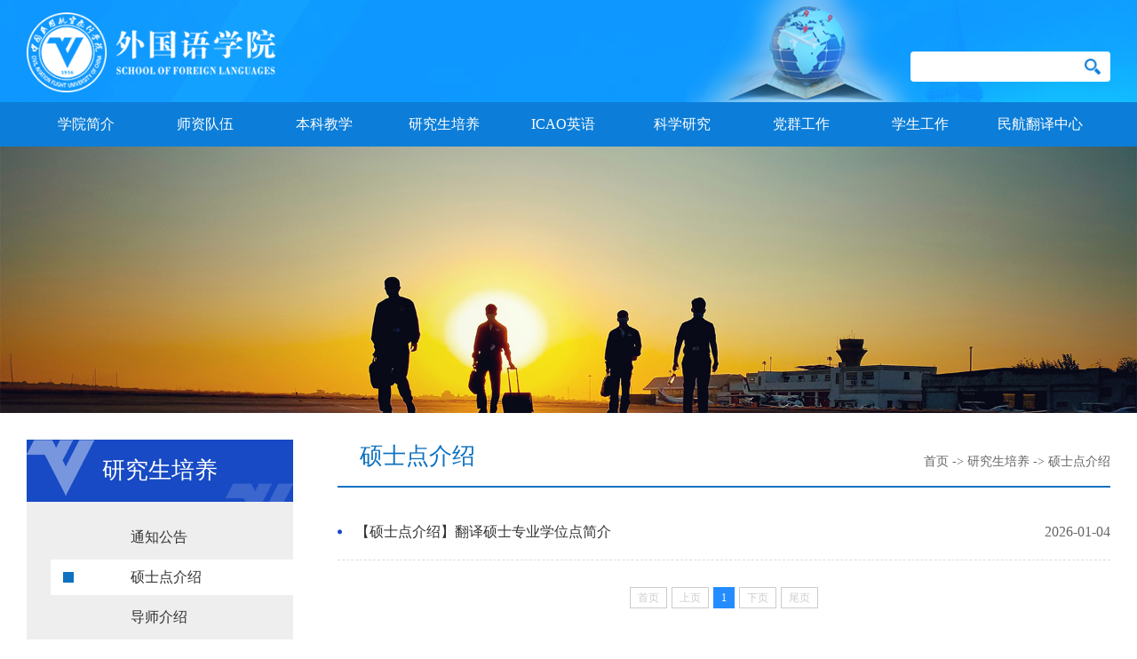

--- FILE ---
content_type: text/html
request_url: https://sfl.cafuc.edu.cn/yjspy/ssdjs.htm
body_size: 2706
content:
<!DOCTYPE HTML><html lang="zh-CN"><head>


    <meta http-equiv="Content-Type" content="text/html; charset=UTF-8">
    <meta http-equiv="X-UA-Compatible" content="IE=edge">
    <meta http-equiv="X-UA-Compatible" content="IE=edge,chrome=1">
    <meta name="renderer" content="webkit">
    <title>硕士点介绍-外国语学院</title><META Name="keywords" Content="外国语学院,硕士点介绍" />

    <!-- Bootstrap -->
    <link href="../css/bootstrap.css" rel="stylesheet">
    <link href="../css/slick.css" rel="stylesheet">
    <link href="../css/style.css" rel="stylesheet">
<!--Announced by Visual SiteBuilder 9-->
<link rel="stylesheet" type="text/css" href="../_sitegray/_sitegray_d.css" />
<script language="javascript" src="../_sitegray/_sitegray.js"></script>
<!-- CustomerNO:77656262657232307476465753545742000000044f5d -->
<link rel="stylesheet" type="text/css" href="../list.vsb.css" />
<script type="text/javascript" src="/system/resource/js/counter.js"></script>
<script type="text/javascript">_jsq_(1019,'/list.jsp',-1,1753577602)</script>
</head>
<body>
  <div class="header">
    <div class="container clearfix">
     <div class="pull-left logo">
<!-- 网站logo图片地址请在本组件"内容配置-网站logo"处填写 -->
<a href="../index.htm" title="外国语学院"><img src="../images/wgyxy0628.png" width="280" height="90" border="0" alt="外国语学院" title="外国语学院"></a></div>
      <div class="pull-right search-box"><script type="text/javascript">
    function _nl_ys_check(){
        
        var keyword = document.getElementById('showkeycode1031376').value;
        if(keyword==null||keyword==""){
            alert("请输入你要检索的内容！");
            return false;
        }
        if(window.toFF==1)
        {
            document.getElementById("lucenenewssearchkey1031376").value = Simplized(keyword );
        }else
        {
            document.getElementById("lucenenewssearchkey1031376").value = keyword;            
        }
        var  base64 = new Base64();
        document.getElementById("lucenenewssearchkey1031376").value = base64.encode(document.getElementById("lucenenewssearchkey1031376").value);
        new VsbFormFunc().disableAutoEnable(document.getElementById("showkeycode1031376"));
        return true;
    } 
</script>
<form action="../ssjg.jsp?wbtreeid=1019" method="post" id="au1a" name="au1a" onsubmit="return _nl_ys_check()" style="display: inline">
 <input type="hidden" id="lucenenewssearchkey1031376" name="lucenenewssearchkey" value=""><input type="hidden" id="_lucenesearchtype1031376" name="_lucenesearchtype" value="1"><input type="hidden" id="searchScope1031376" name="searchScope" value="0">

<input name="showkeycode" id="showkeycode1031376" class="form-control" placeholder="">
<input type="image" src="../images/icon-ss.png" align="absmiddle" class="btn btn-ss" style="cursor: hand">

</form><script language="javascript" src="/system/resource/js/base64.js"></script><script language="javascript" src="/system/resource/js/formfunc.js"></script>
</div>
      
    </div>
  </div>
  <div class="nav-back">
    <div class="container">
       <ul class="nav-list clearfix text-center">    

 <li>
    <a href="../xyjj.htm">学院简介</a>
    <ul class="nav-down">
      <li><a href="../xyjj/xygk.htm">学院概况</a></li> 
      <li><a href="../xyjj/jgsz.htm">机构设置</a></li> 
      <li><a href="../xyjj/ldbz.htm">领导班子</a></li> 
      <li><a href="../xyjj/jysx.htm">教研室（系）</a></li> 
      
    </ul>
</li>                       
        

 <li>
    <a href="../szdw.htm">师资队伍</a>
    <ul class="nav-down">
      <li><a href="../szdw/js.htm">教授</a></li> 
      <li><a href="../szdw/fjs.htm">副教授</a></li> 
      
    </ul>
</li>                       
        

 <li>
    <a href="../bkjx.htm">本科教学</a>
    <ul class="nav-down">
      <li><a href="../bkjx/tzgg.htm">通知公告</a></li> 
      <li><a href="../bkjx/yyzy.htm">英语专业</a></li> 
      <li><a href="../bkjx/dxyy.htm">大学英语</a></li> 
      <li><a href="../bkjx/mhyy.htm">民航英语</a></li> 
      <li><a href="../bkjx/ylkc.htm">一流课程</a></li> 
      <li><a href="../bkjx/fyzy.htm">翻译专业</a></li> 
      
    </ul>
</li>                       
        

 <li>
    <a href="../yjspy.htm">研究生培养</a>
    <ul class="nav-down">
      <li><a href="tzgg.htm">通知公告</a></li> 
      <li><a href="ssdjs.htm">硕士点介绍</a></li> 
      <li><a href="dsjs.htm">导师介绍</a></li> 
      <li><a href="jxdt.htm">教学动态</a></li> 
      
    </ul>
</li>                       
        

 <li>
    <a href="../ICAOyy.htm">ICAO英语</a>
</li>                       
        

 <li>
    <a href="../kxyj.htm">科学研究</a>
    <ul class="nav-down">
      <li><a href="../kxyj/tzgg.htm">通知公告</a></li> 
      <li><a href="../kxyj/xsdt.htm">学术动态</a></li> 
      <li><a href="../kxyj/cgzs.htm">成果展示</a></li> 
      
    </ul>
</li>                       
        

 <li>
    <a href="../dqgz.htm">党群工作</a>
    <ul class="nav-down">
      <li><a href="../dqgz/zdjs.htm">制度建设</a></li> 
      <li><a href="../dqgz/zbjs.htm">支部建设</a></li> 
      <li><a href="../dqgz/ghdt.htm">工会动态</a></li> 
      
    </ul>
</li>                       
        

 <li>
    <a href="../xsgz.htm">学生工作</a>
    <ul class="nav-down">
      <li><a href="../xsgz/tzgg.htm">通知公告</a></li> 
      <li><a href="../xsgz/txdt.htm">团学动态</a></li> 
      <li><a href="../xsgz/jygz.htm">就业工作</a></li> 
      <li><a href="../xsgz/xsfc.htm">学生风采</a></li> 
      <li><a href="../xsgz/xyjs.htm">校友介绍</a></li> 
      
    </ul>
</li>                       
        

 <li>
    <a href="../mhfyzx.htm">民航翻译中心</a>
    <ul class="nav-down">
      <li><a href="../mhfyzx/zxjj.htm">中心简介</a></li> 
      <li><a href="#">翻译服务</a></li> 
      
    </ul>
</li>                       
        
</ul>
    </div>
  </div>
        <script language="javascript" src="/system/resource/js/dynclicks.js"></script>
<div class="banner-list" onclick="_addDynClicks(&#34;wbimage&#34;, 1753577602, 64114)" style="background: url(../images/banner-list.png) center no-repeat; background-size: cover;"></div>


    <div class="container clearfix">
        <div class="pull-left list-left">
            <div class="list-top">



研究生培养</div>
            <ul class="list-nav"><li><a href="tzgg.htm">通知公告</a></li>
                
<li><a class="active" href="ssdjs.htm">硕士点介绍</a></li>
                
<li><a href="dsjs.htm">导师介绍</a></li>
                
<li><a href="jxdt.htm">教学动态</a></li>
                
</ul>
            <div class="list-bottom"><img src="../images/list-bototm.png"></div>
        </div>  
        <div class="pull-right right-box-lg">
            <div class="right-box-top clearfix">
                 <div class="pull-left right-box-left">



硕士点介绍</div>
                <div class="pull-right nav-b">
                        <a href="../index.htm">首页</a>
               ->
                <a href="../yjspy.htm">研究生培养</a>
               ->
                <a href="ssdjs.htm">硕士点介绍</a>
</div>
            </div>
            <div>

<script language="javascript" src="/system/resource/js/centerCutImg.js"></script><script language="javascript" src="/system/resource/js/ajax.js"></script><ul class="lb-list">
                
<li class="txt-elise" id="line_u8_0"><a href="../info/1019/1324.htm">【硕士点介绍】翻译硕士专业学位点简介</a><span>2026-01-04</span></li>
                
    <span id="section_u8_0" style="display:none;"><hr style="height:1px;border:none;border-top:1px dashed #CCCCCC;"></span>
</ul>
            <div class="text-center page-box"><link rel="stylesheet" Content-type="text/css" href="/system/resource/css/pagedown/sys.css"><div class="pb_sys_common pb_sys_full pb_sys_style1" style="margin-top:10px;text-align:center;"><span class="p_pages"><span class="p_first_d p_fun_d">首页</span><span class="p_prev_d p_fun_d">上页</span><span class="p_no_d">1</span><span class="p_next_d p_fun_d">下页</span><span class="p_last_d p_fun_d">尾页</span></span></div></div><script>_showDynClickBatch(['dynclicks_u8_1324'],[1324],"wbnews", 1753577602)</script></div>
        </div>
    </div>
  <div class="footer text-center">
    <div class="container">
       <!-- 版权内容请在本组件"内容配置-版权"处填写 -->
<p>地址：四川省广汉市南昌路四段46号 &nbsp;邮政编码：618307</p><p><a href="https://beian.miit.gov.cn/#/Integrated/index" target="_self" style="color: rgb(255, 255, 255); text-decoration: underline;"><span style="color: rgb(255, 255, 255);">蜀ICP备05031896号-1 &nbsp;川公网安备51068102510748号</span></a></p>
    </div>
  </div>







</body><script src="../js/jquery.min.js" type="text/javascript"></script><script src="../js/bootstrap.min.js" type="text/javascript"></script><script src="../js/slick.js"></script><script>
          $('.search-a').click(function () {
            $(".modal-box").fadeIn();
          });
          $('.modal-back').click(function () {
            $(".modal-box").fadeOut();
          });
</script></html>


--- FILE ---
content_type: text/css
request_url: https://sfl.cafuc.edu.cn/css/style.css
body_size: 1712
content:
body{ font-family:"微软雅黑"; font-size:14px;  color:#212121; position: relative; min-width:1280px;}
li{ list-style:none;}
ul{ padding:0; margin:0;}
a{ color:#444;text-decoration:none}
a:hover{ text-decoration:none !important; color: #272d5a;}
a:focus{ text-decoration:none !important; outline: none !important;}
button:focus,button:hover{outline: none !important;}
ul,ol{ margin:0; padding:0; }
img{ max-width:100%;}
input,button {outline:none;}
.img-hide{ overflow:hidden; display: block; }
.txt-elise{overflow: hidden;
text-overflow:ellipsis;
white-space: nowrap;}
.img-hide img{ transition: 0.5s all; transform: scale(1,1); }
.img-hide:hover img{ transform: scale(1.05,1.05); }
.container{ width: 1250px;}
.header{ height: 115px; background: url(../images/header.png) center no-repeat; background-size: cover; }
.logo{ height: 115px; line-height: 115px; }
.search-box{ position: relative; width: 225px; margin-top: 58px; }
.search-box .form-control{ border:none; box-shadow: none; width: 100%; }
.btn-ss{ position: absolute; right: 10px; top: 0; bottom: 0; width: 19px; background: url(../images/icon-ss.png) center no-repeat; }
.nav-back{ background: #0c7ed9; position: relative; z-index: 1000; }
.nav-list li{ float: left; width: 11%;  position: relative;}
.nav-list li a{ display: block; font-size: 16px; color: #fff; line-height: 50px; }
.banner{ overflow:hidden; height: 333px; }
.banner img{ width: 100%; height: 333px; }
.index-box{ background: #fff; padding:30px 20px; margin-top: 15px;}
.title{ font-size: 20px; margin-bottom: 10px; color: #0b0b0b; height: 20px; line-height: 20px; padding-left: 15px; background: url(../images/lind.png) left center no-repeat; }
.title a{ float: right; font-size: 14px; color: #707070; line-height: 20px; margin-top: 2px; }
.left-box{ width: 565px; }
.tz-ul li{ line-height: 44px; border-bottom: solid 1px #ddd; }
.tz-ul li a{ font-size: 16px; color: #0b0b0b; }
.tz-ul li a span{ display: inline-block; font-size: 15px; font-weight: bold; padding-right: 10px; color: #0c7ed9; }
.about-box{ background: #f6f6f6; padding:20px; width: 570px; height: 306px; }
.about-left-tt{ font-size: 16px; line-height: 25px; margin-top: 5px; color: #f00; }
.about-left img{ width: 330px; height: 220px; }
.about-left{ width: 330px; }
.about-right{ width: 178px; font-size: 16px; line-height: 30px; height: 270px;display: -webkit-box;
-webkit-box-orient: vertical;
-webkit-line-clamp: 9;
overflow: hidden; margin-top: -7px; color: #666; }
.index-list li{ line-height: 44px; border-bottom: solid 1px #ddd; position: relative; padding-right: 70px; color: #0b0b0b; font-size: 16px; }
.index-list li a{ color: #0b0b0b; font-size: 16px; padding-left: 15px; background: url(../images/li01.png) left center no-repeat; }
.index-list li span{ position: absolute; right: 0; top: 0; font-size: 15px; color: #a3a3a3; }
.index-row{ margin-top: 30px; }
.news-top-img img{ width: 160px; height: 113px; }
.news-top-right{ margin-left: 180px; }
.news-top-tt a{ font-size: 16px; color: #0b0b0b; }
.news-top-date{ font-size: 15px; color: #a3a3a3; margin:10px 0; }
.news-top-p{ font-size: 16px; color: #666; line-height: 25px; height: 50px;display: -webkit-box;
-webkit-box-orient: vertical;
-webkit-line-clamp: 2;
overflow: hidden; }
.gz-list-tt a{ font-size: 16px; color: #0b0b0b; }
.gz-list li{ padding-top: 10px; border-bottom: solid 1px #eee; }
.gz-list li .news-top-date{ margin-top: 5px; }
.news-top{ margin-top: 25px; }
.footer p{margin:0; line-height: 25px; font-size: 15px; color: #fff; }
.footer{ background: #0c7ed9; margin-top: 20px; padding:20px 0; }
.nav-down{ position: absolute; left: 0; top: 100%; min-width: 100%; background: #fff; display: none; }
.nav-down li a{ display: block; background: none!important; color: #333!important;}
.nav-down li{ float: none; width: 100%; }
.nav-down li:before{ display: none!important; }
.nav-list li:hover .nav-down{ display: block; }
.nav-down li a:hover,.nav-list li a:hover{ background: #0d71c0!important; color: #fff!important; }
.tz-ul li a:hover,.index-list li a:hover,.news-top-tt a:hover,.gz-list-tt a:hover{ color: #0c7ed9; }
.banner .slick-dots{ bottom: 20px; }
.banner .slick-dots li,.banner .slick-dots li button{ width: 10px; height: 10px; }
.banner .slick-dots li button{ background: #fff; border-radius: 50%; opacity: 0.5; }
.banner .slick-dots li.slick-active button{ opacity: 1; }
.slick-dots li button:before{ display: none; }















/**************list************/
.banner-list{ height: 300px; margin-bottom: 30px; }
.list-left{ width: 300px; background: #eee; padding-bottom: 50px; }
.list-top{ height: 70px; line-height: 70px; text-align: center; background:url(../images/list-top.png) center no-repeat; font-size: 26px; color: #fff; }
.list-nav li a{ display: block; margin-bottom: 5px; line-height: 40px; padding-left: 90px; margin-left: 27px; font-size: 16px; color: #333; }
.list-nav li a.active,.list-nav li a:hover{ background: #fff; position: relative; }
.list-nav li a.active:before,.list-nav li a:hover:before{ display: block; content: ""; position: absolute; left: 14px;top: 14px; width: 12px; height: 12px; background: #0d71c0; }
.list-nav{ padding-top: 20px; }
.right-box-lg{ width: 870px; padding-bottom: 50px; }
.right-box-top{ border-bottom: solid 2px #0d71c0; padding-bottom: 15px; }
.right-box-left{ font-size: 26px; color: #0d71c0; padding-left: 25px; }
.nav-b{ font-size: 14px; margin-top: 15px; padding-left: 23px;  color: #666; }
.nav-b a{ color: #666; }
.article-tt{ font-size: 28px; color: #333; margin:40px 0 30px 0; }
.article-sm{ height: 40px; background: #f5f5f5; line-height: 40px; color: #666; }
.article-sm span{ padding-left: 15px; }
.article-p p{ font-size: 16px; color: #333; line-height: 45px; text-align: justify; margin:0; text-indent: 2em; }
.article-p h2{ font-size: 16px; color: #333; font-weight: bold; }
.back-bottom-sm .footer-back{ margin-top: 0; }
.back-bottom-sm{  height: 235px; padding-top: 0; margin-top: 100px; }
.lb-list li{ position: relative; border-bottom: dashed 1px #ddd; line-height: 60px; }
.lb-list li a{ font-size: 16px; color: #333; padding-left: 20px; background: url(../images/li02.png) left center no-repeat; }
.lb-list{ margin-top: 20px; }
.lb-list li span{ position: absolute; right: 0; top: 0; font-size: 16px; color: #666; }
.page-box{ margin-top: 30px; }
.img-box img{ width: 280px; height: 160px; }
.img-list-tt a{ font-size: 16px; color: #333; }
.img-list-right{ width: 570px; padding-top: 15px;}
.img-list-p{ color: #999; line-height: 25px; height: 50px; overflow:hidden; margin-top: 15px; }
.img-list-date{ color: #0d71c0; margin-top: 20px; }
.img-list li{ padding:30px 0; border-bottom: solid 1px #ddd; }
.article-nr p{ font-size: 16px; color: #333; line-height: 45px; text-align: justify; margin:0;}
.article-nr,.article-p{ padding-top: 20px; }
.article-link p a{ font-size: 16px; color: #666; }
.article-link{ margin-top: 50px; }
.article-link p{ margin-bottom: 15px; }
.img-ul li{ float: left; width: 25%; padding:0 15px; margin-bottom: 30px; }
.img-ul{ margin:0 -15px; margin-top: 30px; }
.img-ul-tt{ display: block; height: 40px; background: #ddd; line-height: 40px; font-size: 16px; color: #333; }
.img-ul-tt:hover{ background: #0d71c0; color: #fff; }
.nav-b a:hover,.img-list-tt a:hover,.bm-list-tt a:hover,.bottom-list-tt a:hover,.lb-list li a:hover,.title a:hover,.news-list-tt a:hover,.link-tt a:hover,.look-more a:hover,.article-link p a:hover,.tz-tabs li a:hover,.zd-box-tt a:hover,.tz-news li a:hover,.tz-list-tt a:hover,.sb-list-tt a:hover,.bottom-ul li a:hover{ color: #0d71c0; }
.header-a a:hover,.tz-list-tt a:hover{ text-decoration: underline!important; }

--- FILE ---
content_type: text/css
request_url: https://sfl.cafuc.edu.cn/list.vsb.css
body_size: -163
content:
.btn-ss{    top: 7px;    width: 20px;padding: 0px;background:none;}
.form-control{padding: 6px 40px 6px 12px;}
